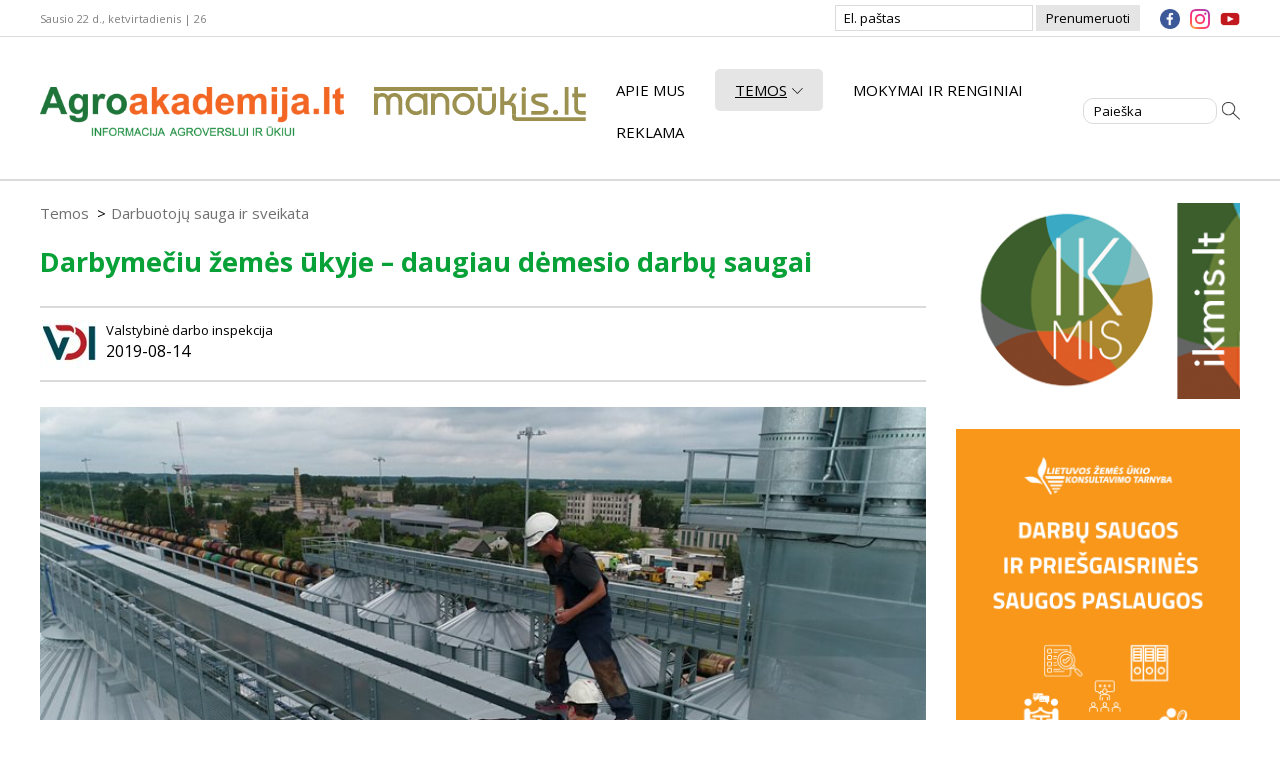

--- FILE ---
content_type: text/html; charset=utf-8
request_url: https://www.agroakademija.lt/s/darbuotoju-sauga-ir-sveikata/darbymeciu-zemes-ukyje-daugiau-demesio-darbu-saugai-13160/
body_size: 7607
content:
<!DOCTYPE html><html lang="lt"><head><meta charset="utf-8"><meta name="viewport" content="width=device-width, initial-scale=1"><meta name="theme-color" content="#07a138"><link href="/static/agro.8bbe80e7542c.css" rel="stylesheet" type="text/css" media="all" /><link rel="preconnect" href="https://fonts.gstatic.com"><link href="https://fonts.googleapis.com/css2?family=Open+Sans:ital,wght@0,400;0,600;0,700;0,800;1,400;1,600;1,700;1,800&display=swap" rel="stylesheet"><title>Darbymečiu žemės ūkyje – daugiau dėmesio darbų saugai | www.agroakademija.lt</title><meta name="description" content="Išvengti žūčių ar sužalojimų darbe padės, jei darbo vietose bus tinkamai ir kokybiškai įvertinta profesinė rizika. Tai gali padaryti Lietuvos žemės ūkio ko"><meta name="google-site-verification" content="361HKXosKAdnLr87kgIwMKWJDe7PTYRK0-H_NIDOuFg"><meta property="og:title" content="Darbymečiu žemės ūkyje – daugiau dėmesio darbų saugai"><meta property="og:url" content="https://www.agroakademija.lt/s/darbymeciu-zemes-ukyje-daugiau-demesio-darbu-saugai-13160/"><meta property="og:type" content="article"><meta property="og:site_name" content="Agroakademija"><meta property="og:description" content=""><meta property="og:image" content="https://www.agroakademija.lt/media/thumbs/public/65/94/6594c65a-8af2-48a0-ac15-fbca3e87dd32/395f2db9-c292-414a-a5a6-6485501fa80d.jpg__886x590_q85_ALIAS-article_autocrop_crop-smart_subsampling-2.jpg"><meta name="facebook-domain-verification" content="o2h23q9iqlj0hr4jl0jdk4y3gq9504" /><link rel="icon" type="image/png" sizes="16x16" href="/favicon.png"><!-- Google Tag Manager --><script>(function(w,d,s,l,i){w[l]=w[l]||[];w[l].push({'gtm.start': new Date().getTime(),event:'gtm.js'});var f=d.getElementsByTagName(s)[0], j=d.createElement(s),dl=l!='dataLayer'?'&l='+l:'';j.async=true;j.src= 'https://www.googletagmanager.com/gtm.js?id='+i+dl;f.parentNode.insertBefore(j,f); })(window,document,'script','dataLayer','GTM-KF4Q82V');</script><!-- End Google Tag Manager --><!-- Google tag (gtag.js) --><script async src="https://www.googletagmanager.com/gtag/js?id=G-K15M6LQ9C1"></script><script> window.dataLayer = window.dataLayer || []; function gtag(){dataLayer.push(arguments);} gtag('js', new Date()); gtag('config', 'G-K15M6LQ9C1'); </script><!-- Facebook Pixel Code --><script> !function(f,b,e,v,n,t,s) {if(f.fbq)return;n=f.fbq=function(){n.callMethod? n.callMethod.apply(n,arguments):n.queue.push(arguments)}; if(!f._fbq)f._fbq=n;n.push=n;n.loaded=!0;n.version='2.0'; n.queue=[];t=b.createElement(e);t.async=!0; t.src=v;s=b.getElementsByTagName(e)[0]; s.parentNode.insertBefore(t,s)}(window, document,'script', 'https://connect.facebook.net/en_US/fbevents.js'); fbq('init', '2190000121165094'); fbq('track', 'PageView'); </script><noscript><img height="1" width="1" style="display:none" src="https://www.facebook.com/tr?id=2190000121165094&ev=PageView&noscript=1" /></noscript><!-- End Facebook Pixel Code --></head><body><!-- Google Tag Manager (noscript) --><noscript><iframe src="https://www.googletagmanager.com/ns.html?id=GTM-KF4Q82V" height="0" width="0" style="display:none;visibility:hidden"></iframe></noscript><!-- End Google Tag Manager (noscript) --><div class="wrapper clearfix"><header class="header header-js"><div class="header__top"><div class="main"><div class="header__top__date header-top-date-pos-js">Sausio 22 d., ketvirtadienis | 26</div><form action="/prenumeruok/" class="newsletter newsletter-pos-js" method="POST" id="form_subscribe"><input type="hidden" name="csrfmiddlewaretoken" value="QLMrwLTjYwJQXDrVPZ6nuokfjwh0RzyvFsmjzlYgyu6jGt9UKsSBXtOO7QP9YFed"><label for="newsletter" class="visually-hidden">El. paštas</label><input type="email" name="elpastas" placeholder="El. paštas" class="newsletter__input" required="required" id="newsletter"><button type="submit" class="newsletter__btn">Prenumeruoti</button></form><ul class="share_top"><li class="share_top__items"><a href="https://www.facebook.com/agroakademija/" class="share_top__links" aria-label="facebook"><img src="/static/img/facebook.f132d1ef8cd8.svg" alt=""></a></li><li class="share_top__items"><a href="https://www.instagram.com/konsultavimo_tarnyba/" class="share_top__links" aria-label="instagram"><img src="/static/img/instagram.d5745f955d0d.svg" alt=""></a></li><li class="share_top__items"><a href="https://www.youtube.com/channel/UCkRrTku2Xo1An6tGnQGgQdw" class="share_top__links" aria-label="youtube"><img src="/static/img/youtube.50ccf8431294.svg" alt=""></a></li></ul></div></div><div class="header__body header-body-js"><div class="main"><a href="#mobile-nav" class="site_hamburger dropdown-link-js open-menu-js" aria-label="Agroakademija.lt menu"><img src="/static/img/hamburger.705a4535539e.svg" alt=""></a><a href="/" class="site_logo" aria-label="Agroakademija.lt logo"><img src="/static/img/logo.62d639da6c3f.png" alt=""></a><a href="https://manoukis.lt/" class="site_logo-2" aria-label="Manoukis.lt logo"><img src="/static/img/logo-2.d87b438c9ebc.png" alt=""></a><div class="mobile_nav mobile-nav-pos-js dropdown-js" id="mobile-nav"><a href="/" class="site_logo site_logo--menu" aria-label="Agroakademija.lt logo"><img src="/static/img/logo.62d639da6c3f.png" alt=""></a><a href="#" class="mobile_nav__close dropdown-link-js open-menu-js"><img src="/static/img/close.3e17ba308925.svg" alt=""></a><nav class="nav_main nav-main-pos-js"><ul class="clearfix"><li class="nav_main__items"><a href="/p/apie-mus/" class="nav_main__links">Apie mus</a></li><li class="nav_main__items"><a href="#" class="nav_main__links nav-main-links-js active">Temos<img src="/static/img/arrow-down.f2fac400c783.svg" alt=""></a><ul class="nav_main__sub nav-main-sub-js"><li class="nav_main__sub__items"><a href="/r/augalininkyste/" class="nav_main__sub__links">Augalininkystė</a></li><li class="nav_main__sub__items"><a href="/r/gyvulininkyste/" class="nav_main__sub__links">Gyvulininkystė</a></li><li class="nav_main__sub__items"><a href="/r/apskaita-ir-mokesciai/" class="nav_main__sub__links">Finansinė apskaita ir mokesčiai</a></li><li class="nav_main__sub__items"><a href="/r/jaunuju-ukininku-forumas/" class="nav_main__sub__links">Jaunųjų ūkininkų forumas</a></li><li class="nav_main__sub__items"><a href="/r/parama-ir-verslas/" class="nav_main__sub__links">Parama ir verslas</a></li><li class="nav_main__sub__items"><a href="/r/tuc/" class="nav_main__sub__links">Tikslusis ūkininkavimas</a></li><li class="nav_main__sub__items"><a href="/r/miskininkyste/" class="nav_main__sub__links">Miškininkystė</a></li><li class="nav_main__sub__items"><a href="/r/darbuotoju-sauga-ir-sveikata/" class="nav_main__sub__links active">Darbuotojų sauga ir sveikata</a></li><li class="nav_main__sub__items"><a href="/r/ziniu-klubas/" class="nav_main__sub__links">Žinių klubas</a></li><li class="nav_main__sub__items"><a href="/r/verta-zinoti/" class="nav_main__sub__links">Verta žinoti</a></li><li class="nav_main__sub__items"><a href="/r/uadt/" class="nav_main__sub__links">Ūkio ekonominiai ir finansiniai rezultatai</a></li><li class="nav_main__sub__items"><a href="/r/bitininkyste/" class="nav_main__sub__links">Bitininkystė</a></li></ul></li><li class="nav_main__items"><a href="/p/mokymai-ir-renginiai/" class="nav_main__links">Mokymai ir renginiai</a></li><li class="nav_main__items"><a href="/p/reklama/" class="nav_main__links">Reklama</a></li></ul></nav><ul class="share_social"><li class="share_social__items"><a target="_blank" href="https://www.facebook.com/sharer/sharer.php?kid_directed_site=0&amp;sdk=joey&amp;u=https%3A%2F%2Fagroakademija.lt%2F/s/darbymeciu-zemes-ukyje-daugiau-demesio-darbu-saugai-13160/&amp;display=popup&amp;ref=plugin&amp;src=share_button" class="share_social__links" aria-label="facebook"><img src="/static/img/facebook.f132d1ef8cd8.svg" alt=""></a></li><li class="share_social__items"><a target="_blank" href="https://www.youtube.com/channel/UCkRrTku2Xo1An6tGnQGgQdw" class="share_social__links" aria-label="youtube"><img src="/static/img/youtube.50ccf8431294.svg" alt=""></a></li><li class="share_social__items"><a target="_blank" href="/cdn-cgi/l/email-protection#[base64]" class="share_social__links" aria-label="mail"><img src="/static/img/gmail.378c7d81cdb6.svg" alt=""></a></li><li class="share_social__items"><a target="_blank" href="https://www.instagram.com/konsultavimo_tarnyba/" class="share_social__links" aria-label="instagram"><img src="/static/img/instagram.d5745f955d0d.svg" alt=""></a></li></ul></div><form action="/ieskoti/" class="search search-pos-js"><label for="search" class="visually-hidden">Paieška</label><input type="text" name="q" placeholder="Paieška" class="search__input" id="search"><button type="submit" class="search__btn"><img src="/static/img/search.12fa2a35b4d4.svg" alt=""></button></form></div></div></header><main class="body"><div class="main clearfix"><section class="content content--tight"><ul class="breadcrumb clearfix"><li class="breadcrumb__items"><a href="/" class="breadcrumb__links">Temos</a></li><li class="breadcrumb__items"><a href="/r/darbuotoju-sauga-ir-sveikata/" class="breadcrumb__links">Darbuotojų sauga ir sveikata</a></li></ul><h1>Darbymečiu žemės ūkyje – daugiau dėmesio darbų saugai</h1><div class="desc"><div class="desc__iamge"><img src="/media/thumbs/public/dd/56/dd56c789-4321-44a8-9ce7-1c926bf9ec54/f82a9c72-b38c-4a18-a4d4-529fb0c07a14.png__96x96_q85_ALIAS-author_autocrop_crop-smart_subsampling-2.jpg" alt=""></div><div class="clearfix"><div class="desc__text"></div><div class="desc__type">Valstybinė darbo inspekcija</div><div class="desc__text">2019-08-14</div></div></div><div class="content__image"><img src="/media/thumbs/public/65/94/6594c65a-8af2-48a0-ac15-fbca3e87dd32/395f2db9-c292-414a-a5a6-6485501fa80d.jpg__886x590_q85_ALIAS-article_autocrop_crop-smart_subsampling-2.jpg" alt=""></div><p style="text-align: right;"><span style="font-family: verdana, geneva; font-size: 10pt;"><em>© LŽŪKT nuotr.</em></span></p><p style="text-align: justify;"><span style="font-family: verdana, geneva; font-size: 14pt;"><strong>Valstybinės darbo inspekcijos (VDI) duomenimis, žemės ūkio įmonėse nuo praėjusių metų rugpjūčio iki šių metų rugpjūčio žuvo 2 darbuotojai, dar 9 įvykių darbe metu darbuotojai buvo sunkiai sužaloti. Šiuo laikotarpiu užregistruoti 154 nelaimingi atsitikimai darbe, kai žemės ūkio įmonėse darbuotojai buvo sužaloti nesunkiai.</strong></span></p><a class="content__ad" data-fix="44#44" href="https://www.lzukt.lt/buhalterine-apskaita/?utm_source=agroakademija&amp;utm_medium=banner&amp;utm_campaign=finansine-apskaita&amp;utm_content=horizontali_straipsnis_horizontali" target="_blank"><img alt="Buhalterinė apskaita. Horizontali. Straipsnių viduje." src="/media/public/b5/e0/b5e0b49d-4051-4a09-9543-fedf6ef40616/finansine_apskaita_890x250px.png"/></a><p style="text-align: justify;"><span style="font-family: verdana, geneva; font-size: 12pt;">Darbai žemės ūkio sektoriuje priskiriami didelės rizikos kategorijai. Atliekamų darbų spektras žemės ūkyje yra labai platus, naudojama daug techninių priemonių, įrenginių, dirbama su transporto priemonėmis. Ši veikla taip pat apima ir sandėliavimo (pakrovimo bei iškrovimo), statybos, remonto, darbus su pavojingomis cheminėmis medžiagomis bei kitus darbus, kurie reikalauja atitinkamos kvalifikacijos, specialių darbų saugos žinių.</span></p><p style="text-align: justify;"><span style="font-family: verdana, geneva; font-size: 12pt;"><strong>Į ką reikia atkreipti dėmesį</strong></span></p><p style="text-align: justify;"><span style="font-family: verdana, geneva; font-size: 12pt;">Siekdama, kad darbymetis žemės ūkyje būtų saugus, VDI primena, į ką būtina atkreipti dėmesį, norint išvengti nelaimingų atsitikimų.</span></p><p style="text-align: justify;"><span style="font-family: verdana, geneva; font-size: 12pt;">Dažnai nelaimės atsitinka dirbant su netvarkinga ar konkrečiam darbui nepritaikyta technika, atliekant nesaugius veiksmus. Nelaimė įvyko, kai ūkininkas krautuvu pakėlė siloso ruloną, norėdamas jį įkrauti į pašarų maišytuvą-dalytuvą, o ūkio darbininkas pamatė, kad nuo rulono pašalinta ne visa plėvelė, prisiartino prie krovinio ir norėjo ją nuplėšti. Tuo metu vos ne toną sveriantis rulonas krito iš kaušo ir darbuotoją mirtinai traumavo.</span></p><p style="text-align: justify;"><span style="font-family: verdana, geneva; font-size: 12pt;">Skaudžių pasekmių sukelia ir nevykdomi paprasčiausi saugaus darbo su įrenginiais reikalavimai. Pavyzdžiui, prieš užvedant mašinos variklį ar įjungiant agregato pavarą, būtina įsitikinti, kad šalia nėra pašalinių asmenų. Pažeidus šį reikalavimą, vienos iš žemės ūkio bendrovių mechaninių dirbtuvių kieme, atliekant traktoriaus techninę apžiūrą, buvo mirtinai sužalotas bendrovės vairuotojas-tiekėjas. Jį prie traktoriaus korpuso prispaudė ir traumavo traktoriaus ratas, kurį vairu kabinoje pasuko traktorininkas.</span></p><p style="text-align: justify;"><span style="font-family: verdana, geneva; font-size: 12pt;">Kitas sunkus nelaimingas atsitikimas įvyko, kai paukštyno darbuotojo vairuojamas mini krautuvas „Bobcat“ pervažiavo ir sunkiai sužalojo koją greta buvusiai to paties ūkio darbuotojai.</span></p><p style="text-align: justify;"><span style="font-family: verdana, geneva; font-size: 12pt;">Vienos apmaudžiausių nelaimių, kai darbuotojus dėl jų pačių nesaugių veiksmų įtraukia ir sunkiai ar mirtinai sužaloja besisukančios mechanizmų dalys. Ignoruojamas kategoriškas saugaus darbo reikalavimas – negalima apžiūrinėti neišjungto mechanizmo, tuo labiau šalinti gedimų. Tokia nelaimė įvyko, kai žemės ūkio bendrovės darbuotojas, kviečių lauke dirbdamas traktoriumi, užlipo apžiūrėti prikabinamo šiaudų rulonavimo preso, kuris tuo metu veikė, ir besisukanti preso dalis įtraukė bei sunkiai traumavo darbininkui ranką.</span></p><p style="text-align: justify;"><span style="font-family: verdana, geneva; font-size: 12pt;">Žemės ūkyje nereti darbai, kuriuos atliekant yra pavojus nukristi. Paminėtini keli atvejai, kai darbuotojai žemės ūkyje sunkiai susižalojo, nukritę iš aukštai. Ūkio darbininkas metalinėmis kopėčiomis užlipo ant stogo (aukštis – apie 5 m), koja stojo ant medinio grebėsto, šis lūžo ir darbuotojas nukrito ant grindinio. Kitu atveju, grūdų sandėlyje nesaugiai išmontuodamas seną elektros ventiliatorių, sandėlininkas krito iš maždaug 2 m aukščio ir patyrė sunkią galvos traumą. </span></p><p style="text-align: justify;"><span style="font-family: verdana, geneva; font-size: 12pt;">Pavojingas yra ir darbas su gyvūnais. Ne vienerius metus būna atvejų, kai darbuotojus sunkiai ar net mirtinai sužaloja pervaromi ar rišami galvijai. Nemaža dalis lengvų sužalojimų įvyksta melžiant karves, dalijant pašarus. </span></p><p style="text-align: justify;"><span style="font-family: verdana, geneva; font-size: 12pt;">Žemės ūkyje ypatingą dėmesį reikia skirti nepatyrusiems darbuotojams: negalima jiems pavesti atlikti darbų, kurių dirbti jie nemokyti. Šiuos darbuotojus instruktuoti, įsitikinti, ar žino ir geba atlikti užduotį saugiai, taip pat prižiūrėti darbo vietose reikia itin atsakingai.</span></p><p style="text-align: justify;"><span style="font-family: verdana, geneva; font-size: 12pt;"><strong>Padėti gali profesionalūs konsultantai</strong></span></p><p style="text-align: justify;"><span style="font-family: verdana, geneva; font-size: 12pt;">Jei turite klausimų dėl darbų saugos, kreipkitės į Lietuvos žemės ūkio konsultavimo tarnybos Darbų saugos skyriaus specialistus. Jie vietoje įvertina ūkio ar verslo įmonės situaciją, pataria, ką reikėtų daryti, kad ūkis atitiktų visus darbų saugos ir priešgaisrinės saugos reikalavimus bei būtų išvengta nelaimingų atsitikimų. Kokios darbų saugos paslaugos teikiamos, galite sužinoti <a href="http://www.lzukt.lt/darbu-saugos-paslaugos/">čia</a>.</span></p><p style="text-align: justify;"><span style="font-family: verdana, geneva; font-size: 12pt;">Be to, kiekviena žemės ūkio įmonė gali pati įvertinti, ar tinkamai vykdo darbuotojų saugos ir sveikatos reikalavimus pagal VDI parengus klausimynus: „Saugaus žemės ūkio darbų vykdymo patikrinimo kontrolinis klausimynas“ ir „Saugaus žemės ūkio produkcijos sandėliavimo darbų vykdymo kontrolinis klausimynas“. Juos ir daugiau įvairios informacijos, kaip saugiai atlikti žemės ūkio darbus, naudoti techniką, galima rasti VDI interneto svetainėje <a href="https://www.vdi.lt/">www.vdi.lt</a>.</span></p><ul class="share_social"><li class="share_social__items"><a target="_blank" href="https://www.facebook.com/sharer/sharer.php?kid_directed_site=0&amp;sdk=joey&amp;u=https%3A%2F%2Fagroakademija.lt%2F/s/darbymeciu-zemes-ukyje-daugiau-demesio-darbu-saugai-13160/&amp;display=popup&amp;ref=plugin&amp;src=share_button" class="share_social__links" aria-label="facebook"><img src="/static/img/share-facebook.0da2335cb541.svg" alt=""></a></li><li class="share_social__items"><a target="_blank" href="https://www.youtube.com/channel/UCkRrTku2Xo1An6tGnQGgQdw" class="share_social__links" aria-label="youtube"><img src="/static/img/share-youtube.8d983392eb41.svg" alt=""></a></li><li class="share_social__items"><a target="_blank" href="/cdn-cgi/l/email-protection#[base64]" class="share_social__links" aria-label="mail"><img src="/static/img/share-mail.0370a1c694eb.svg" alt=""></a></li><li class="share_social__items"><a target="_blank" href="https://www.instagram.com/konsultavimo_tarnyba/" class="share_social__links" aria-label="instagram"><img src="/static/img/share-instagram.43db0e26cf1b.svg" alt=""></a></li></ul></section><aside class="aside"><a class="aside__ad" href="https://www.ikmis.lt/Bundles/?utm_source=agroakademija&amp;utm_medium=banner&amp;utm_campaign=ikmis" data-fix="1#1" target="_blank"><img src="/media/public/19/f4/19f4378d-c60d-4ba5-b366-4c4843ab779a/ikmis_2023.png" alt="IKMIS" id="ikmis"></a><a class="aside__ad" href="http://www.lzukt.lt/darbu-sauga/?utm_source=agroakademija&amp;utm_medium=banner&amp;utm_campaign=darbu-sauga" data-fix="96#158" target="_blank"><img src="/media/public/86/32/8632dc3a-629c-4707-ad01-36303d44bf3a/darbu_ir_priesgaisrine_sauga_290x600_px.png" alt="Darbų sauga. 290x600 px" id="darbu-sauga-290x600-px"></a><a class="aside__ad" href="https://www.lzukt.lt/buhalterine-apskaita/?utm_source=agroakademija&amp;utm_medium=banner&amp;utm_campaign=finansine-apskaita" data-fix="34#34" target="_blank"><img src="/media/public/7f/cc/7fcc3e84-596b-45be-b145-158c8ef249d7/finansine_apskaita__290_x_600_piks.png" alt="Buhalterinės paslaugos ne tituliniame" id="buhalterines-paslaugos-ne-tituliniame"></a><a class="aside__ad" href="https://www.lzukt.lt/mobili-gyvulininkystes-laboratorija/?utm_source=agroakademija&amp;utm_medium=banner&amp;utm_campaign=mobili-gyvulininkystes-laboratorija" data-fix="93#155" target="_blank"><img src="/media/public/d9/08/d9085586-1dbf-4a44-b49f-2bad1f2282fb/mobili_gyvulininkystes_laboratorija_290_x_600_px.png" alt="Mobili gyvulininkystės laboratorija. 290x600" id="mobili-gyvulininkystes-laboratorija-290x600"></a><a class="aside__ad" href="https://www.lzukt.lt/miskininkyste/?utm_source=agroakademija&amp;utm_medium=banner&amp;utm_campaign=miskininkyste" data-fix="95#157" target="_blank"><img src="/media/public/2c/a1/2ca17d74-91d5-466c-b0b6-43bbc0116a91/miskininkystes_paslaugos_290x600_px.png" alt="Miškininkystės paslaugos. 290x600 px" id="miskininkystes-paslaugos-290x600-px"></a></aside></div></main><footer class="footer"><div class="footer__body footer-body-pos-js"><div class="main clearfix">&copy; VšĮ Lietuvos žemės ūkio konsultavimo tarnyba, 2010–2026 m.<br> Šioje interneto svetainėje pateiktą tekstinę ir grafinę informaciją, videomedžiagą naudoti kituose kūriniuose, kopijuoti, platinti ir atgaminti be išankstinio<br> VšĮ Lietuvos žemės ūkio konsultavimo tarnybos leidimo griežtai draudžiama.<br><a href="/p/naudojimo-taisykles">Naudojimo taisyklės</a><br><a href="/p/privatumo-salygos">* Privatumo sąlygos</a></div></div></footer></div><script data-cfasync="false" src="/cdn-cgi/scripts/5c5dd728/cloudflare-static/email-decode.min.js"></script><script type="text/javascript" src="/static/agro.3eea754b7f91.js" charset="utf-8"></script><script defer src="https://static.cloudflareinsights.com/beacon.min.js/vcd15cbe7772f49c399c6a5babf22c1241717689176015" integrity="sha512-ZpsOmlRQV6y907TI0dKBHq9Md29nnaEIPlkf84rnaERnq6zvWvPUqr2ft8M1aS28oN72PdrCzSjY4U6VaAw1EQ==" data-cf-beacon='{"version":"2024.11.0","token":"6b0df2cd22064fcc8e68e05cb32fc4ea","r":1,"server_timing":{"name":{"cfCacheStatus":true,"cfEdge":true,"cfExtPri":true,"cfL4":true,"cfOrigin":true,"cfSpeedBrain":true},"location_startswith":null}}' crossorigin="anonymous"></script>
</body></html>

--- FILE ---
content_type: image/svg+xml
request_url: https://www.agroakademija.lt/static/img/arrow-down.f2fac400c783.svg
body_size: 702
content:
<svg xmlns="http://www.w3.org/2000/svg" xmlns:xlink="http://www.w3.org/1999/xlink" width="11" height="6" viewBox="0 0 11 6"><defs><pattern id="a" preserveAspectRatio="none" width="100%" height="100%" viewBox="0 0 40 21"><image width="40" height="21" xlink:href="[data-uri]"/></pattern></defs><path fill="url(#a)" d="M0 0h11v6H0z"/></svg>